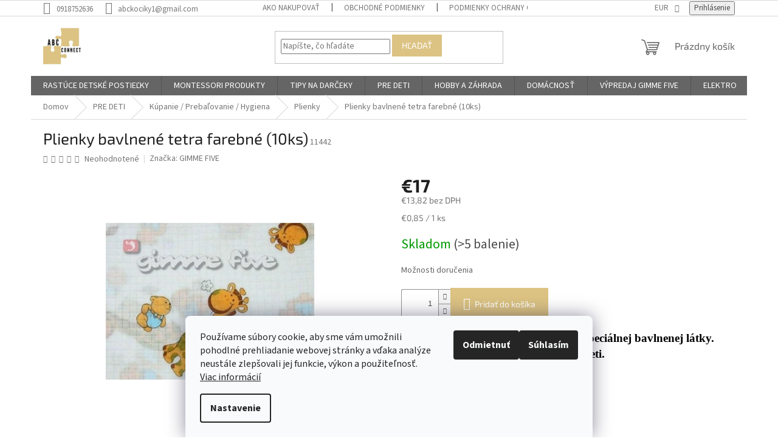

--- FILE ---
content_type: text/html; charset=utf-8
request_url: https://www.abckociky.sk/plienky-bavlnene-tetra-farebne--10ks/
body_size: 24874
content:
<!doctype html><html lang="sk" dir="ltr" class="header-background-light external-fonts-loaded"><head><meta charset="utf-8" /><meta name="viewport" content="width=device-width,initial-scale=1" /><title>Plienky bavlnené tetra farebné (10ks) - ABC CONNECT, s.r.o</title><link rel="preconnect" href="https://cdn.myshoptet.com" /><link rel="dns-prefetch" href="https://cdn.myshoptet.com" /><link rel="preload" href="https://cdn.myshoptet.com/prj/dist/master/cms/libs/jquery/jquery-1.11.3.min.js" as="script" /><link href="https://cdn.myshoptet.com/prj/dist/master/cms/templates/frontend_templates/shared/css/font-face/source-sans-3.css" rel="stylesheet"><link href="https://cdn.myshoptet.com/prj/dist/master/cms/templates/frontend_templates/shared/css/font-face/exo-2.css" rel="stylesheet"><link href="https://cdn.myshoptet.com/prj/dist/master/shop/dist/font-shoptet-11.css.62c94c7785ff2cea73b2.css" rel="stylesheet"><script>
dataLayer = [];
dataLayer.push({'shoptet' : {
    "pageId": 1141,
    "pageType": "productDetail",
    "currency": "EUR",
    "currencyInfo": {
        "decimalSeparator": ",",
        "exchangeRate": 1,
        "priceDecimalPlaces": 2,
        "symbol": "\u20ac",
        "symbolLeft": 1,
        "thousandSeparator": " "
    },
    "language": "sk",
    "projectId": 504217,
    "product": {
        "id": 22825,
        "guid": "40e7bb26-bfed-11ec-9274-246e96436f40",
        "hasVariants": false,
        "codes": [
            {
                "code": 11442,
                "quantity": "> 5",
                "stocks": [
                    {
                        "id": "ext",
                        "quantity": "> 5"
                    }
                ]
            }
        ],
        "code": "11442",
        "name": "Plienky bavlnen\u00e9 tetra farebn\u00e9 (10ks)",
        "appendix": "",
        "weight": 0,
        "manufacturer": "GIMME FIVE",
        "manufacturerGuid": "1EF53347C1E062C29F9EDA0BA3DED3EE",
        "currentCategory": "PRE DETI | K\u00fapanie \/ Preba\u013eovanie \/ Hygiena | Plienky",
        "currentCategoryGuid": "7cce08a0-a06d-11ec-9c66-246e96436e9c",
        "defaultCategory": "PRE DETI | K\u00fapanie \/ Preba\u013eovanie \/ Hygiena | Plienky",
        "defaultCategoryGuid": "7cce08a0-a06d-11ec-9c66-246e96436e9c",
        "currency": "EUR",
        "priceWithVat": 17
    },
    "stocks": [
        {
            "id": "ext",
            "title": "Sklad",
            "isDeliveryPoint": 0,
            "visibleOnEshop": 1
        }
    ],
    "cartInfo": {
        "id": null,
        "freeShipping": false,
        "freeShippingFrom": 60,
        "leftToFreeGift": {
            "formattedPrice": "\u20ac0",
            "priceLeft": 0
        },
        "freeGift": false,
        "leftToFreeShipping": {
            "priceLeft": 60,
            "dependOnRegion": 0,
            "formattedPrice": "\u20ac60"
        },
        "discountCoupon": [],
        "getNoBillingShippingPrice": {
            "withoutVat": 0,
            "vat": 0,
            "withVat": 0
        },
        "cartItems": [],
        "taxMode": "ORDINARY"
    },
    "cart": [],
    "customer": {
        "priceRatio": 1,
        "priceListId": 1,
        "groupId": null,
        "registered": false,
        "mainAccount": false
    }
}});
dataLayer.push({'cookie_consent' : {
    "marketing": "denied",
    "analytics": "denied"
}});
document.addEventListener('DOMContentLoaded', function() {
    shoptet.consent.onAccept(function(agreements) {
        if (agreements.length == 0) {
            return;
        }
        dataLayer.push({
            'cookie_consent' : {
                'marketing' : (agreements.includes(shoptet.config.cookiesConsentOptPersonalisation)
                    ? 'granted' : 'denied'),
                'analytics': (agreements.includes(shoptet.config.cookiesConsentOptAnalytics)
                    ? 'granted' : 'denied')
            },
            'event': 'cookie_consent'
        });
    });
});
</script>

<!-- Google Tag Manager -->
<script>(function(w,d,s,l,i){w[l]=w[l]||[];w[l].push({'gtm.start':
new Date().getTime(),event:'gtm.js'});var f=d.getElementsByTagName(s)[0],
j=d.createElement(s),dl=l!='dataLayer'?'&l='+l:'';j.async=true;j.src=
'https://www.googletagmanager.com/gtm.js?id='+i+dl;f.parentNode.insertBefore(j,f);
})(window,document,'script','dataLayer','GTM-P2WW4TT');</script>
<!-- End Google Tag Manager -->

<meta property="og:type" content="website"><meta property="og:site_name" content="abckociky.sk"><meta property="og:url" content="https://www.abckociky.sk/plienky-bavlnene-tetra-farebne--10ks/"><meta property="og:title" content="Plienky bavlnené tetra farebné (10ks) - ABC CONNECT, s.r.o"><meta name="author" content="ABC CONNECT, s.r.o"><meta name="web_author" content="Shoptet.sk"><meta name="dcterms.rightsHolder" content="www.abckociky.sk"><meta name="robots" content="index,follow"><meta property="og:image" content="https://cdn.myshoptet.com/usr/www.abckociky.sk/user/shop/big/22825_plienky-bavlnene-tetra-farebne--10ks.jpg?651accd3"><meta property="og:description" content="Plienky bavlnené tetra farebné (10ks)"><meta name="description" content="Plienky bavlnené tetra farebné (10ks)"><meta property="product:price:amount" content="17"><meta property="product:price:currency" content="EUR"><style>:root {--color-primary: #656565;--color-primary-h: 0;--color-primary-s: 0%;--color-primary-l: 40%;--color-primary-hover: #dcc383;--color-primary-hover-h: 43;--color-primary-hover-s: 56%;--color-primary-hover-l: 69%;--color-secondary: #dcc383;--color-secondary-h: 43;--color-secondary-s: 56%;--color-secondary-l: 69%;--color-secondary-hover: #dcc383;--color-secondary-hover-h: 43;--color-secondary-hover-s: 56%;--color-secondary-hover-l: 69%;--color-tertiary: #dcc383;--color-tertiary-h: 43;--color-tertiary-s: 56%;--color-tertiary-l: 69%;--color-tertiary-hover: #dcc383;--color-tertiary-hover-h: 43;--color-tertiary-hover-s: 56%;--color-tertiary-hover-l: 69%;--color-header-background: #ffffff;--template-font: "Source Sans 3";--template-headings-font: "Exo 2";--header-background-url: none;--cookies-notice-background: #F8FAFB;--cookies-notice-color: #252525;--cookies-notice-button-hover: #27263f;--cookies-notice-link-hover: #3b3a5f;--templates-update-management-preview-mode-content: "Náhľad aktualizácií šablóny je aktívny pre váš prehliadač."}</style>
    
    <link href="https://cdn.myshoptet.com/prj/dist/master/shop/dist/main-11.less.5a24dcbbdabfd189c152.css" rel="stylesheet" />
                <link href="https://cdn.myshoptet.com/prj/dist/master/shop/dist/mobile-header-v1-11.less.1ee105d41b5f713c21aa.css" rel="stylesheet" />
    
    <script>var shoptet = shoptet || {};</script>
    <script src="https://cdn.myshoptet.com/prj/dist/master/shop/dist/main-3g-header.js.05f199e7fd2450312de2.js"></script>
<!-- User include --><!-- project html code header -->
<link rel="stylesheet" href="/user/documents/upload/DMupravy/abckociky.sk.css?60">

<meta name="google-site-verification" content="cw9aNMfQ9DSnvz3lhLqrYuH5Myrjk4DINuJEZbTYPNM" />




<!-- Google tag (gtag.js) -->
<script async src="https://www.googletagmanager.com/gtag/js?id=G-MTNYHZ05BE"></script>
<script>
  window.dataLayer = window.dataLayer || [];
  function gtag(){dataLayer.push(arguments);}
  gtag('js', new Date());

  gtag('config', 'G-MTNYHZ05BE');
</script>


<meta name="facebook-domain-verification" content="udic1krssm34q20iwhtjm8mn2atlt7" />




<!-- /User include --><link rel="shortcut icon" href="/favicon.ico" type="image/x-icon" /><link rel="canonical" href="https://www.abckociky.sk/plienky-bavlnene-tetra-farebne--10ks/" />    <script>
        var _hwq = _hwq || [];
        _hwq.push(['setKey', 'AE70FFA005714103B3F9D9AC61E5F5DC']);
        _hwq.push(['setTopPos', '200']);
        _hwq.push(['showWidget', '22']);
        (function() {
            var ho = document.createElement('script');
            ho.src = 'https://sk.im9.cz/direct/i/gjs.php?n=wdgt&sak=AE70FFA005714103B3F9D9AC61E5F5DC';
            var s = document.getElementsByTagName('script')[0]; s.parentNode.insertBefore(ho, s);
        })();
    </script>
    <!-- Global site tag (gtag.js) - Google Analytics -->
    <script async src="https://www.googletagmanager.com/gtag/js?id=G-MTNYHZ05BE"></script>
    <script>
        
        window.dataLayer = window.dataLayer || [];
        function gtag(){dataLayer.push(arguments);}
        

                    console.debug('default consent data');

            gtag('consent', 'default', {"ad_storage":"denied","analytics_storage":"denied","ad_user_data":"denied","ad_personalization":"denied","wait_for_update":500});
            dataLayer.push({
                'event': 'default_consent'
            });
        
        gtag('js', new Date());

                gtag('config', 'UA-262971630-1', { 'groups': "UA" });
        
                gtag('config', 'G-MTNYHZ05BE', {"groups":"GA4","send_page_view":false,"content_group":"productDetail","currency":"EUR","page_language":"sk"});
        
                gtag('config', 'AW-11147030535', {"allow_enhanced_conversions":true});
        
        
        
        
        
                    gtag('event', 'page_view', {"send_to":"GA4","page_language":"sk","content_group":"productDetail","currency":"EUR"});
        
                gtag('set', 'currency', 'EUR');

        gtag('event', 'view_item', {
            "send_to": "UA",
            "items": [
                {
                    "id": "11442",
                    "name": "Plienky bavlnen\u00e9 tetra farebn\u00e9 (10ks)",
                    "category": "PRE DETI \/ K\u00fapanie \/ Preba\u013eovanie \/ Hygiena \/ Plienky",
                                        "brand": "GIMME FIVE",
                                                            "price": 13.82
                }
            ]
        });
        
        
        
        
        
                    gtag('event', 'view_item', {"send_to":"GA4","page_language":"sk","content_group":"productDetail","value":13.82,"currency":"EUR","items":[{"item_id":"11442","item_name":"Plienky bavlnen\u00e9 tetra farebn\u00e9 (10ks)","item_brand":"GIMME FIVE","item_category":"PRE DETI","item_category2":"K\u00fapanie \/ Preba\u013eovanie \/ Hygiena","item_category3":"Plienky","price":13.82,"quantity":1,"index":0}]});
        
        
        
        
        
        
        
        document.addEventListener('DOMContentLoaded', function() {
            if (typeof shoptet.tracking !== 'undefined') {
                for (var id in shoptet.tracking.bannersList) {
                    gtag('event', 'view_promotion', {
                        "send_to": "UA",
                        "promotions": [
                            {
                                "id": shoptet.tracking.bannersList[id].id,
                                "name": shoptet.tracking.bannersList[id].name,
                                "position": shoptet.tracking.bannersList[id].position
                            }
                        ]
                    });
                }
            }

            shoptet.consent.onAccept(function(agreements) {
                if (agreements.length !== 0) {
                    console.debug('gtag consent accept');
                    var gtagConsentPayload =  {
                        'ad_storage': agreements.includes(shoptet.config.cookiesConsentOptPersonalisation)
                            ? 'granted' : 'denied',
                        'analytics_storage': agreements.includes(shoptet.config.cookiesConsentOptAnalytics)
                            ? 'granted' : 'denied',
                                                                                                'ad_user_data': agreements.includes(shoptet.config.cookiesConsentOptPersonalisation)
                            ? 'granted' : 'denied',
                        'ad_personalization': agreements.includes(shoptet.config.cookiesConsentOptPersonalisation)
                            ? 'granted' : 'denied',
                        };
                    console.debug('update consent data', gtagConsentPayload);
                    gtag('consent', 'update', gtagConsentPayload);
                    dataLayer.push(
                        { 'event': 'update_consent' }
                    );
                }
            });
        });
    </script>
<script>
    (function(t, r, a, c, k, i, n, g) { t['ROIDataObject'] = k;
    t[k]=t[k]||function(){ (t[k].q=t[k].q||[]).push(arguments) },t[k].c=i;n=r.createElement(a),
    g=r.getElementsByTagName(a)[0];n.async=1;n.src=c;g.parentNode.insertBefore(n,g)
    })(window, document, 'script', '//www.heureka.sk/ocm/sdk.js?source=shoptet&version=2&page=product_detail', 'heureka', 'sk');

    heureka('set_user_consent', 0);
</script>
</head><body class="desktop id-1141 in-plienky template-11 type-product type-detail one-column-body columns-mobile-2 columns-3 ums_forms_redesign--off ums_a11y_category_page--on ums_discussion_rating_forms--off ums_flags_display_unification--on ums_a11y_login--on mobile-header-version-1"><noscript>
    <style>
        #header {
            padding-top: 0;
            position: relative !important;
            top: 0;
        }
        .header-navigation {
            position: relative !important;
        }
        .overall-wrapper {
            margin: 0 !important;
        }
        body:not(.ready) {
            visibility: visible !important;
        }
    </style>
    <div class="no-javascript">
        <div class="no-javascript__title">Musíte zmeniť nastavenie vášho prehliadača</div>
        <div class="no-javascript__text">Pozrite sa na: <a href="https://www.google.com/support/bin/answer.py?answer=23852">Ako povoliť JavaScript vo vašom prehliadači</a>.</div>
        <div class="no-javascript__text">Ak používate software na blokovanie reklám, možno bude potrebné, aby ste povolili JavaScript z tejto stránky.</div>
        <div class="no-javascript__text">Ďakujeme.</div>
    </div>
</noscript>

        <div id="fb-root"></div>
        <script>
            window.fbAsyncInit = function() {
                FB.init({
                    autoLogAppEvents : true,
                    xfbml            : true,
                    version          : 'v24.0'
                });
            };
        </script>
        <script async defer crossorigin="anonymous" src="https://connect.facebook.net/sk_SK/sdk.js#xfbml=1&version=v24.0"></script>
<!-- Google Tag Manager (noscript) -->
<noscript><iframe src="https://www.googletagmanager.com/ns.html?id=GTM-P2WW4TT"
height="0" width="0" style="display:none;visibility:hidden"></iframe></noscript>
<!-- End Google Tag Manager (noscript) -->

    <div class="siteCookies siteCookies--bottom siteCookies--light js-siteCookies" role="dialog" data-testid="cookiesPopup" data-nosnippet>
        <div class="siteCookies__form">
            <div class="siteCookies__content">
                <div class="siteCookies__text">
                    Používame súbory cookie, aby sme vám umožnili pohodlné prehliadanie webovej stránky a vďaka analýze neustále zlepšovali jej funkcie, výkon a použiteľnosť. <a href="https://www.abckociky.sk/podmienky-ochrany-osobnych-udajov/" target="_blank" rel="noopener noreferrer">Viac informácií</a>
                </div>
                <p class="siteCookies__links">
                    <button class="siteCookies__link js-cookies-settings" aria-label="Nastavenia cookies" data-testid="cookiesSettings">Nastavenie</button>
                </p>
            </div>
            <div class="siteCookies__buttonWrap">
                                    <button class="siteCookies__button js-cookiesConsentSubmit" value="reject" aria-label="Odmietnuť cookies" data-testid="buttonCookiesReject">Odmietnuť</button>
                                <button class="siteCookies__button js-cookiesConsentSubmit" value="all" aria-label="Prijať cookies" data-testid="buttonCookiesAccept">Súhlasím</button>
            </div>
        </div>
        <script>
            document.addEventListener("DOMContentLoaded", () => {
                const siteCookies = document.querySelector('.js-siteCookies');
                document.addEventListener("scroll", shoptet.common.throttle(() => {
                    const st = document.documentElement.scrollTop;
                    if (st > 1) {
                        siteCookies.classList.add('siteCookies--scrolled');
                    } else {
                        siteCookies.classList.remove('siteCookies--scrolled');
                    }
                }, 100));
            });
        </script>
    </div>
<a href="#content" class="skip-link sr-only">Prejsť na obsah</a><div class="overall-wrapper"><div class="user-action"><div class="container">
    <div class="user-action-in">
                    <div id="login" class="user-action-login popup-widget login-widget" role="dialog" aria-labelledby="loginHeading">
        <div class="popup-widget-inner">
                            <h2 id="loginHeading">Prihlásenie k vášmu účtu</h2><div id="customerLogin"><form action="/action/Customer/Login/" method="post" id="formLoginIncluded" class="csrf-enabled formLogin" data-testid="formLogin"><input type="hidden" name="referer" value="" /><div class="form-group"><div class="input-wrapper email js-validated-element-wrapper no-label"><input type="email" name="email" class="form-control" autofocus placeholder="E-mailová adresa (napr. jan@novak.sk)" data-testid="inputEmail" autocomplete="email" required /></div></div><div class="form-group"><div class="input-wrapper password js-validated-element-wrapper no-label"><input type="password" name="password" class="form-control" placeholder="Heslo" data-testid="inputPassword" autocomplete="current-password" required /><span class="no-display">Nemôžete vyplniť toto pole</span><input type="text" name="surname" value="" class="no-display" /></div></div><div class="form-group"><div class="login-wrapper"><button type="submit" class="btn btn-secondary btn-text btn-login" data-testid="buttonSubmit">Prihlásiť sa</button><div class="password-helper"><a href="/registracia/" data-testid="signup" rel="nofollow">Nová registrácia</a><a href="/klient/zabudnute-heslo/" rel="nofollow">Zabudnuté heslo</a></div></div></div><div class="social-login-buttons"><div class="social-login-buttons-divider"><span>alebo</span></div><div class="form-group"><a href="/action/Social/login/?provider=Facebook" class="login-btn facebook" rel="nofollow"><span class="login-facebook-icon"></span><strong>Prihlásiť sa cez Facebook</strong></a></div></div></form>
</div>                    </div>
    </div>

                            <div id="cart-widget" class="user-action-cart popup-widget cart-widget loader-wrapper" data-testid="popupCartWidget" role="dialog" aria-hidden="true">
    <div class="popup-widget-inner cart-widget-inner place-cart-here">
        <div class="loader-overlay">
            <div class="loader"></div>
        </div>
    </div>

    <div class="cart-widget-button">
        <a href="/kosik/" class="btn btn-conversion" id="continue-order-button" rel="nofollow" data-testid="buttonNextStep">Pokračovať do košíka</a>
    </div>
</div>
            </div>
</div>
</div><div class="top-navigation-bar" data-testid="topNavigationBar">

    <div class="container">

        <div class="top-navigation-contacts">
            <strong>Zákaznícka podpora:</strong><a href="tel:0918752636" class="project-phone" aria-label="Zavolať na 0918752636" data-testid="contactboxPhone"><span>0918752636</span></a><a href="mailto:abckociky1@gmail.com" class="project-email" data-testid="contactboxEmail"><span>abckociky1@gmail.com</span></a>        </div>

                            <div class="top-navigation-menu">
                <div class="top-navigation-menu-trigger"></div>
                <ul class="top-navigation-bar-menu">
                                            <li class="top-navigation-menu-item-27">
                            <a href="/ako-nakupovat/">Ako nakupovať</a>
                        </li>
                                            <li class="top-navigation-menu-item-39">
                            <a href="/obchodne-podmienky/">Obchodné podmienky</a>
                        </li>
                                            <li class="top-navigation-menu-item-691">
                            <a href="/podmienky-ochrany-osobnych-udajov/">Podmienky ochrany osobných údajov</a>
                        </li>
                                            <li class="top-navigation-menu-item-1294">
                            <a href="/blog/" target="blank">Blog</a>
                        </li>
                                            <li class="top-navigation-menu-item-external-28">
                            <a href="https://drive.google.com/drive/folders/1BALZ_FAraW--RyJvJjSLD660Wi2QP2ti?usp=sharing" target="blank">BANNERY A NEWSLETTERY</a>
                        </li>
                                            <li class="top-navigation-menu-item-external-31">
                            <a href="https://drive.google.com/drive/folders/1k_Wdsr-fK51tdrqyQuJTkM5CGYNuS6-H?usp=sharing" target="blank">FOTO PRODUKTOV</a>
                        </li>
                                            <li class="top-navigation-menu-item-external-34">
                            <a href="https://drive.google.com/drive/folders/1BKjiDrPol9CIQiW04nvLbWRvgQpebL2Q?usp=sharing" target="blank">ZÁRUČNÉ LISTY</a>
                        </li>
                                            <li class="top-navigation-menu-item-external-37">
                            <a href="https://drive.google.com/drive/folders/1KNqSOKc2U4UVgvUQfbprs3majnzUfNih?usp=sharing" target="blank">NÁVODY NA POUŽITIE</a>
                        </li>
                                    </ul>
                <ul class="top-navigation-bar-menu-helper"></ul>
            </div>
        
        <div class="top-navigation-tools">
            <div class="responsive-tools">
                <a href="#" class="toggle-window" data-target="search" aria-label="Hľadať" data-testid="linkSearchIcon"></a>
                                                            <a href="#" class="toggle-window" data-target="login"></a>
                                                    <a href="#" class="toggle-window" data-target="navigation" aria-label="Menu" data-testid="hamburgerMenu"></a>
            </div>
                <div class="dropdown">
        <span>Ceny v:</span>
        <button id="topNavigationDropdown" type="button" data-toggle="dropdown" aria-haspopup="true" aria-expanded="false">
            EUR
            <span class="caret"></span>
        </button>
        <ul class="dropdown-menu" aria-labelledby="topNavigationDropdown"><li><a href="/action/Currency/changeCurrency/?currencyCode=CZK" rel="nofollow">CZK</a></li><li><a href="/action/Currency/changeCurrency/?currencyCode=EUR" rel="nofollow">EUR</a></li><li><a href="/action/Currency/changeCurrency/?currencyCode=HUF" rel="nofollow">HUF</a></li><li><a href="/action/Currency/changeCurrency/?currencyCode=PLN" rel="nofollow">PLN</a></li><li><a href="/action/Currency/changeCurrency/?currencyCode=RON" rel="nofollow">RON</a></li></ul>
    </div>
            <button class="top-nav-button top-nav-button-login toggle-window" type="button" data-target="login" aria-haspopup="dialog" aria-controls="login" aria-expanded="false" data-testid="signin"><span>Prihlásenie</span></button>        </div>

    </div>

</div>
<header id="header"><div class="container navigation-wrapper">
    <div class="header-top">
        <div class="site-name-wrapper">
            <div class="site-name"><a href="/" data-testid="linkWebsiteLogo"><img src="https://cdn.myshoptet.com/usr/www.abckociky.sk/user/logos/logoabc_upravene.jpg" alt="ABC CONNECT, s.r.o" fetchpriority="low" /></a></div>        </div>
        <div class="search" itemscope itemtype="https://schema.org/WebSite">
            <meta itemprop="headline" content="Plienky"/><meta itemprop="url" content="https://www.abckociky.sk"/><meta itemprop="text" content="Plienky bavlnené tetra farebné (10ks)"/>            <form action="/action/ProductSearch/prepareString/" method="post"
    id="formSearchForm" class="search-form compact-form js-search-main"
    itemprop="potentialAction" itemscope itemtype="https://schema.org/SearchAction" data-testid="searchForm">
    <fieldset>
        <meta itemprop="target"
            content="https://www.abckociky.sk/vyhladavanie/?string={string}"/>
        <input type="hidden" name="language" value="sk"/>
        
            
<input
    type="search"
    name="string"
        class="query-input form-control search-input js-search-input"
    placeholder="Napíšte, čo hľadáte"
    autocomplete="off"
    required
    itemprop="query-input"
    aria-label="Vyhľadávanie"
    data-testid="searchInput"
>
            <button type="submit" class="btn btn-default" data-testid="searchBtn">Hľadať</button>
        
    </fieldset>
</form>
        </div>
        <div class="navigation-buttons">
                
    <a href="/kosik/" class="btn btn-icon toggle-window cart-count" data-target="cart" data-hover="true" data-redirect="true" data-testid="headerCart" rel="nofollow" aria-haspopup="dialog" aria-expanded="false" aria-controls="cart-widget">
        
                <span class="sr-only">Nákupný košík</span>
        
            <span class="cart-price visible-lg-inline-block" data-testid="headerCartPrice">
                                    Prázdny košík                            </span>
        
    
            </a>
        </div>
    </div>
    <nav id="navigation" aria-label="Hlavné menu" data-collapsible="true"><div class="navigation-in menu"><ul class="menu-level-1" role="menubar" data-testid="headerMenuItems"><li class="menu-item-1492" role="none"><a href="/rastuce-detske-postielky/" data-testid="headerMenuItem" role="menuitem" aria-expanded="false"><b>RASTÚCE DETSKÉ POSTIEĽKY</b></a></li>
<li class="menu-item-1509" role="none"><a href="/montessori-produkty/" data-testid="headerMenuItem" role="menuitem" aria-expanded="false"><b>MONTESSORI PRODUKTY</b></a></li>
<li class="menu-item-1554" role="none"><a href="/tipy-na-darceky/" data-testid="headerMenuItem" role="menuitem" aria-expanded="false"><b>TIPY NA DARČEKY</b></a></li>
<li class="menu-item-826" role="none"><a href="/https-504217-myshoptet-com-pre-deti-/" data-testid="headerMenuItem" role="menuitem" aria-expanded="false"><b>PRE DETI</b></a></li>
<li class="menu-item-742" role="none"><a href="/hobby-a-zahrada/" data-testid="headerMenuItem" role="menuitem" aria-expanded="false"><b>HOBBY A ZÁHRADA</b></a></li>
<li class="menu-item-715" role="none"><a href="/domacnost/" data-testid="headerMenuItem" role="menuitem" aria-expanded="false"><b>DOMÁCNOSŤ</b></a></li>
<li class="menu-item-1438" role="none"><a href="/vypredaj-gimme-five/" data-testid="headerMenuItem" role="menuitem" aria-expanded="false"><b>VÝPREDAJ GIMME FIVE</b></a></li>
<li class="menu-item-706" role="none"><a href="/elektro/" data-testid="headerMenuItem" role="menuitem" aria-expanded="false"><b>ELEKTRO</b></a></li>
<li class="menu-item-1441" role="none"><a href="/cistenie-skladov-totalny-vypredaj/" data-testid="headerMenuItem" role="menuitem" aria-expanded="false"><b>ČISTENIE SKLADOV - TOTÁLNY VÝPREDAJ</b></a></li>
<li class="menu-item-39" role="none"><a href="/obchodne-podmienky/" data-testid="headerMenuItem" role="menuitem" aria-expanded="false"><b>Obchodné podmienky</b></a></li>
<li class="menu-item-29" role="none"><a href="/kontakty/" data-testid="headerMenuItem" role="menuitem" aria-expanded="false"><b>Kontakty</b></a></li>
<li class="menu-item-1294 ext" role="none"><a href="/blog/" target="blank" data-testid="headerMenuItem" role="menuitem" aria-haspopup="true" aria-expanded="false"><b>Blog</b><span class="submenu-arrow"></span></a><ul class="menu-level-2" aria-label="Blog" tabindex="-1" role="menu"><li class="" role="none"><div class="menu-no-image"><a href="/blog/vyberame-matrac-pre-babatko/" data-testid="headerMenuItem" role="menuitem"><span>Vyberáme matrac pre bábätko</span></a>
                        </div></li><li class="" role="none"><div class="menu-no-image"><a href="/blog/letna-dovolenka-s-babatkom/" data-testid="headerMenuItem" role="menuitem"><span>Letná dovolenka s bábätkom?</span></a>
                        </div></li><li class="" role="none"><div class="menu-no-image"><a href="/blog/kolesa-v-kocikoch-coco-a-wave/" data-testid="headerMenuItem" role="menuitem"><span>Kolesá v kočíkoch COCO a WAVE</span></a>
                        </div></li></ul></li>
<li class="menu-item-1384" role="none"><a href="/akcie/" target="blank" data-testid="headerMenuItem" role="menuitem" aria-expanded="false"><b>Akcie</b></a></li>
</ul>
    <ul class="navigationActions" role="menu">
                    <li class="ext" role="none">
                <a href="#">
                                            <span>
                            <span>Mena</span>
                            <span>(EUR)</span>
                        </span>
                                        <span class="submenu-arrow"></span>
                </a>
                <ul class="navigationActions__submenu menu-level-2" role="menu">
                    <li role="none">
                                                    <ul role="menu">
                                                                    <li class="navigationActions__submenu__item" role="none">
                                        <a href="/action/Currency/changeCurrency/?currencyCode=CZK" rel="nofollow" role="menuitem">CZK</a>
                                    </li>
                                                                    <li class="navigationActions__submenu__item navigationActions__submenu__item--active" role="none">
                                        <a href="/action/Currency/changeCurrency/?currencyCode=EUR" rel="nofollow" role="menuitem">EUR</a>
                                    </li>
                                                                    <li class="navigationActions__submenu__item" role="none">
                                        <a href="/action/Currency/changeCurrency/?currencyCode=HUF" rel="nofollow" role="menuitem">HUF</a>
                                    </li>
                                                                    <li class="navigationActions__submenu__item" role="none">
                                        <a href="/action/Currency/changeCurrency/?currencyCode=PLN" rel="nofollow" role="menuitem">PLN</a>
                                    </li>
                                                                    <li class="navigationActions__submenu__item" role="none">
                                        <a href="/action/Currency/changeCurrency/?currencyCode=RON" rel="nofollow" role="menuitem">RON</a>
                                    </li>
                                                            </ul>
                                                                    </li>
                </ul>
            </li>
                            <li role="none">
                                    <a href="/login/?backTo=%2Fplienky-bavlnene-tetra-farebne--10ks%2F" rel="nofollow" data-testid="signin" role="menuitem"><span>Prihlásenie</span></a>
                            </li>
                        </ul>
</div><span class="navigation-close"></span></nav><div class="menu-helper" data-testid="hamburgerMenu"><span>Viac</span></div>
</div></header><!-- / header -->


                    <div class="container breadcrumbs-wrapper">
            <div class="breadcrumbs" itemscope itemtype="https://schema.org/BreadcrumbList">
                                                                            <span id="navigation-first" data-basetitle="ABC CONNECT, s.r.o" itemprop="itemListElement" itemscope itemtype="https://schema.org/ListItem">
                <a href="/" itemprop="item" ><span itemprop="name">Domov</span></a>
                <span class="navigation-bullet">/</span>
                <meta itemprop="position" content="1" />
            </span>
                                <span id="navigation-1" itemprop="itemListElement" itemscope itemtype="https://schema.org/ListItem">
                <a href="/https-504217-myshoptet-com-pre-deti-/" itemprop="item" data-testid="breadcrumbsSecondLevel"><span itemprop="name">PRE DETI</span></a>
                <span class="navigation-bullet">/</span>
                <meta itemprop="position" content="2" />
            </span>
                                <span id="navigation-2" itemprop="itemListElement" itemscope itemtype="https://schema.org/ListItem">
                <a href="/kupanie-prebalovanie-hygiena/" itemprop="item" data-testid="breadcrumbsSecondLevel"><span itemprop="name">Kúpanie / Prebaľovanie / Hygiena</span></a>
                <span class="navigation-bullet">/</span>
                <meta itemprop="position" content="3" />
            </span>
                                <span id="navigation-3" itemprop="itemListElement" itemscope itemtype="https://schema.org/ListItem">
                <a href="/plienky/" itemprop="item" data-testid="breadcrumbsSecondLevel"><span itemprop="name">Plienky</span></a>
                <span class="navigation-bullet">/</span>
                <meta itemprop="position" content="4" />
            </span>
                                            <span id="navigation-4" itemprop="itemListElement" itemscope itemtype="https://schema.org/ListItem" data-testid="breadcrumbsLastLevel">
                <meta itemprop="item" content="https://www.abckociky.sk/plienky-bavlnene-tetra-farebne--10ks/" />
                <meta itemprop="position" content="5" />
                <span itemprop="name" data-title="Plienky bavlnené tetra farebné (10ks)">Plienky bavlnené tetra farebné (10ks) <span class="appendix"></span></span>
            </span>
            </div>
        </div>
    
<div id="content-wrapper" class="container content-wrapper">
    
    <div class="content-wrapper-in">
                <main id="content" class="content wide">
                            
<div class="p-detail" itemscope itemtype="https://schema.org/Product">

    
    <meta itemprop="name" content="Plienky bavlnené tetra farebné (10ks)" />
    <meta itemprop="category" content="Úvodná stránka &gt; PRE DETI &gt; Kúpanie / Prebaľovanie / Hygiena &gt; Plienky &gt; Plienky bavlnené tetra farebné (10ks)" />
    <meta itemprop="url" content="https://www.abckociky.sk/plienky-bavlnene-tetra-farebne--10ks/" />
    <meta itemprop="image" content="https://cdn.myshoptet.com/usr/www.abckociky.sk/user/shop/big/22825_plienky-bavlnene-tetra-farebne--10ks.jpg?651accd3" />
            <meta itemprop="description" content="Klasické detské plienky vyrobené zo špeciálnej bavlnenej látky. Vysokokvalitné plienky. Plienky pre deti." />
                <span class="js-hidden" itemprop="manufacturer" itemscope itemtype="https://schema.org/Organization">
            <meta itemprop="name" content="GIMME FIVE" />
        </span>
        <span class="js-hidden" itemprop="brand" itemscope itemtype="https://schema.org/Brand">
            <meta itemprop="name" content="GIMME FIVE" />
        </span>
                            <meta itemprop="gtin13" content="0764460101331" />            
        <div class="p-detail-inner">

        <div class="p-detail-inner-header">
            <h1>
                  Plienky bavlnené tetra farebné (10ks)            </h1>

                <span class="p-code">
        <span class="p-code-label">Kód:</span>
                    <span>11442</span>
            </span>
        </div>

        <form action="/action/Cart/addCartItem/" method="post" id="product-detail-form" class="pr-action csrf-enabled" data-testid="formProduct">

            <meta itemprop="productID" content="22825" /><meta itemprop="identifier" content="40e7bb26-bfed-11ec-9274-246e96436f40" /><meta itemprop="sku" content="11442" /><span itemprop="offers" itemscope itemtype="https://schema.org/Offer"><link itemprop="availability" href="https://schema.org/InStock" /><meta itemprop="url" content="https://www.abckociky.sk/plienky-bavlnene-tetra-farebne--10ks/" /><meta itemprop="price" content="17.00" /><meta itemprop="priceCurrency" content="EUR" /><link itemprop="itemCondition" href="https://schema.org/NewCondition" /><meta itemprop="warranty" content="24 měsíců" /></span><input type="hidden" name="productId" value="22825" /><input type="hidden" name="priceId" value="48682" /><input type="hidden" name="language" value="sk" />

            <div class="row product-top">

                <div class="col-xs-12">

                    <div class="p-detail-info">
                        
                                    <div class="stars-wrapper">
            
<span class="stars star-list">
                                                <span class="star star-off show-tooltip is-active productRatingAction" data-productid="22825" data-score="1" title="    Hodnotenie:
            Neohodnotené    "></span>
                    
                                                <span class="star star-off show-tooltip is-active productRatingAction" data-productid="22825" data-score="2" title="    Hodnotenie:
            Neohodnotené    "></span>
                    
                                                <span class="star star-off show-tooltip is-active productRatingAction" data-productid="22825" data-score="3" title="    Hodnotenie:
            Neohodnotené    "></span>
                    
                                                <span class="star star-off show-tooltip is-active productRatingAction" data-productid="22825" data-score="4" title="    Hodnotenie:
            Neohodnotené    "></span>
                    
                                                <span class="star star-off show-tooltip is-active productRatingAction" data-productid="22825" data-score="5" title="    Hodnotenie:
            Neohodnotené    "></span>
                    
    </span>
            <span class="stars-label">
                                Neohodnotené                    </span>
        </div>
    
                                                    <div><a href="/znacka/gimme-five/" data-testid="productCardBrandName">Značka: <span>GIMME FIVE</span></a></div>
                        
                    </div>

                </div>

                <div class="col-xs-12 col-lg-6 p-image-wrapper">

                    
                    <div class="p-image" style="" data-testid="mainImage">

                        

    


                        

<a href="https://cdn.myshoptet.com/usr/www.abckociky.sk/user/shop/big/22825_plienky-bavlnene-tetra-farebne--10ks.jpg?651accd3" class="p-main-image cloud-zoom cbox" data-href="https://cdn.myshoptet.com/usr/www.abckociky.sk/user/shop/orig/22825_plienky-bavlnene-tetra-farebne--10ks.jpg?651accd3"><img src="https://cdn.myshoptet.com/usr/www.abckociky.sk/user/shop/big/22825_plienky-bavlnene-tetra-farebne--10ks.jpg?651accd3" alt="Plienky bavlnené tetra farebné (10ks)" width="1024" height="768"  fetchpriority="high" />
</a>                    </div>

                    
                </div>

                <div class="col-xs-12 col-lg-6 p-info-wrapper">

                    
                    
                        <div class="p-final-price-wrapper">

                                                                                    <strong class="price-final" data-testid="productCardPrice">
            <span class="price-final-holder">
                €17
    

        </span>
    </strong>
                                <span class="price-additional">
                                        €13,82
            bez DPH                            </span>
                                <span class="price-measure">
                    
                                            
                                    <span>
                        €0,85&nbsp;/&nbsp;1&nbsp;ks                    </span>
                                        </span>
                            

                        </div>

                    
                    
                                                                                    <div class="availability-value" title="Dostupnosť">
                                    

    
    <span class="availability-label" style="color: #009901" data-testid="labelAvailability">
                    Skladom            </span>
        <span class="availability-amount" data-testid="numberAvailabilityAmount">(&gt;5&nbsp;balenie)</span>

                                </div>
                                                    
                        <table class="detail-parameters">
                            <tbody>
                            
                            
                            
                                                            <tr>
                                    <th colspan="2">
                                        <a href="/plienky-bavlnene-tetra-farebne--10ks:moznosti-dorucenia/" class="shipping-options">Možnosti doručenia</a>
                                    </th>
                                </tr>
                                                                                    </tbody>
                        </table>

                                                                            
                            <div class="add-to-cart" data-testid="divAddToCart">
                
<span class="quantity">
    <span
        class="increase-tooltip js-increase-tooltip"
        data-trigger="manual"
        data-container="body"
        data-original-title="Nie je možné zakúpiť viac než 9999 balenie."
        aria-hidden="true"
        role="tooltip"
        data-testid="tooltip">
    </span>

    <span
        class="decrease-tooltip js-decrease-tooltip"
        data-trigger="manual"
        data-container="body"
        data-original-title="Minimálne množstvo, ktoré je možné zakúpiť je 1 balenie."
        aria-hidden="true"
        role="tooltip"
        data-testid="tooltip">
    </span>
    <label>
        <input
            type="number"
            name="amount"
            value="1"
            class="amount"
            autocomplete="off"
            data-decimals="0"
                        step="1"
            min="1"
            max="9999"
            aria-label="Množstvo"
            data-testid="cartAmount"/>
    </label>

    <button
        class="increase"
        type="button"
        aria-label="Zvýšiť množstvo o 1"
        data-testid="increase">
            <span class="increase__sign">&plus;</span>
    </button>

    <button
        class="decrease"
        type="button"
        aria-label="Znížiť množstvo o 1"
        data-testid="decrease">
            <span class="decrease__sign">&minus;</span>
    </button>
</span>
                    
    <button type="submit" class="btn btn-lg btn-conversion add-to-cart-button" data-testid="buttonAddToCart" aria-label="Pridať do košíka Plienky bavlnené tetra farebné (10ks)">Pridať do košíka</button>

            </div>
                    
                    
                    

                                            <div class="p-short-description" data-testid="productCardShortDescr">
                            <p><span style="font-size: 14pt; color: #000000;"><strong><span style="font-family: 'times new roman', times;">Klasické detské plienky vyrobené zo špeciálnej bavlnenej látky. Vysokokvalitné plienky. Plienky pre deti.</span></strong></span></p>
                        </div>
                    
                                            <p data-testid="productCardDescr">
                            <a href="#description" class="chevron-after chevron-down-after" data-toggle="tab" data-external="1" data-force-scroll="true">Detailné informácie</a>
                        </p>
                    
                    <div class="social-buttons-wrapper">
                        <div class="link-icons" data-testid="productDetailActionIcons">
    <a href="#" class="link-icon print" title="Tlačiť produkt"><span>Tlač</span></a>
    <a href="/plienky-bavlnene-tetra-farebne--10ks:otazka/" class="link-icon chat" title="Hovoriť s predajcom" rel="nofollow"><span>Opýtať sa</span></a>
                <a href="#" class="link-icon share js-share-buttons-trigger" title="Zdieľať produkt"><span>Zdieľať</span></a>
    </div>
                            <div class="social-buttons no-display">
                    <div class="facebook">
                <div
            data-layout="button"
        class="fb-share-button"
    >
</div>

            </div>
                    <div class="twitter">
                <script>
        window.twttr = (function(d, s, id) {
            var js, fjs = d.getElementsByTagName(s)[0],
                t = window.twttr || {};
            if (d.getElementById(id)) return t;
            js = d.createElement(s);
            js.id = id;
            js.src = "https://platform.twitter.com/widgets.js";
            fjs.parentNode.insertBefore(js, fjs);
            t._e = [];
            t.ready = function(f) {
                t._e.push(f);
            };
            return t;
        }(document, "script", "twitter-wjs"));
        </script>

<a
    href="https://twitter.com/share"
    class="twitter-share-button"
        data-lang="sk"
    data-url="https://www.abckociky.sk/plienky-bavlnene-tetra-farebne--10ks/"
>Tweet</a>

            </div>
                                <div class="close-wrapper">
        <a href="#" class="close-after js-share-buttons-trigger" title="Zdieľať produkt">Zavrieť</a>
    </div>

            </div>
                    </div>

                    
                </div>

            </div>

        </form>
    </div>

    
        
    
        
    <div class="shp-tabs-wrapper p-detail-tabs-wrapper">
        <div class="row">
            <div class="col-sm-12 shp-tabs-row responsive-nav">
                <div class="shp-tabs-holder">
    <ul id="p-detail-tabs" class="shp-tabs p-detail-tabs visible-links" role="tablist">
                            <li class="shp-tab active" data-testid="tabDescription">
                <a href="#description" class="shp-tab-link" role="tab" data-toggle="tab">Popis</a>
            </li>
                                                        <li class="shp-tab" data-testid="tabAlternativeProducts">
                <a href="#productsAlternative" class="shp-tab-link" role="tab" data-toggle="tab">Podobné (2)</a>
            </li>
                                                                                                 <li class="shp-tab" data-testid="tabDiscussion">
                                <a href="#productDiscussion" class="shp-tab-link" role="tab" data-toggle="tab">Diskusia</a>
            </li>
                                                <li class="shp-tab" data-testid="tabGpsr">
                <a href="#otherInformation" class="shp-tab-link" role="tab" data-toggle="tab">Ostatné informácie</a>
            </li>
                        </ul>
</div>
            </div>
            <div class="col-sm-12 ">
                <div id="tab-content" class="tab-content">
                                                                                                            <div id="description" class="tab-pane fade in active" role="tabpanel">
        <div class="description-inner">
            <div class="basic-description">
                <h3>Podrobný popis</h3>
                                    <p><span style="font-family: 'times new roman', times; font-size: 12pt; color: #000000;">Klasické farebné detské plienky vyrobené zo špeciálnej látky, ktorá je držiteľom certifikátu <span style="color: #ff0000;">VÝROBOK BEZPEČNÝ PRE DIEŤA</span>.</span></p>
<p><span style="font-family: 'times new roman', times; font-size: 12pt; color: #000000;"><strong>Vlastnosti</strong></span></p>
<p><span style="font-family: 'times new roman', times; font-size: 12pt; color: #000000;"><strong>Materiál</strong>: 100% bavlna </span></p>
<p><span style="font-family: 'times new roman', times; font-size: 12pt; color: #000000;"><strong>Rozmer</strong>: 60x80 cm </span></p>
<p><span style="font-family: 'times new roman', times; font-size: 12pt; color: #000000;"><strong>Farba</strong>: biely podklad s potlačou</span></p>
<p><span style="font-family: 'times new roman', times; font-size: 12pt; color: #000000;"><strong>Gramáž:</strong>&nbsp;115g/m2 </span></p>
<p><span style="font-family: 'times new roman', times; font-size: 12pt; color: #000000;"><strong>Počet kusov v balení:</strong>&nbsp;10 ks</span></p>
<p><span style="font-family: 'times new roman', times; font-size: 12pt; color: #000000;">Vyrobené v EU.</span></p>
<p><span style="font-family: 'times new roman', times; font-size: 12pt; color: #000000;"><b>Návod na použitie:</b></span></p>
<ul>
<li><span style="font-family: 'times new roman', times; font-size: 12pt; color: #000000;">prať v celku v práčke pri 30&nbsp;°C,</span></li>
<li><span style="font-family: 'times new roman', times; font-size: 12pt; color: #000000;">jemný program, max. 800 ot / min,</span></li>
<li><span style="font-family: 'times new roman', times; font-size: 12pt; color: #000000;">môžete žehliť,</span></li>
<li><span style="font-family: 'times new roman', times; font-size: 12pt; color: #000000;">používať jemné čistiace prostriedky,</span></li>
<li><span style="font-family: 'times new roman', times; font-size: 12pt; color: #000000;">nepoužívať bielidlo,</span></li>
<li><span style="font-family: 'times new roman', times; font-size: 12pt; color: #000000;">nesušiť v bubnovej sušičke.</span></li>
</ul>
<p><span style="font-family: 'times new roman', times; font-size: 12pt; color: #ff0000;">Uvedená cena je za celé balenie.</span></p>
<p><span style="font-family: 'times new roman', times; font-size: 12pt; color: #000000;"><strong><span style="color: #ff0000;">POZOR</span></strong>: Motívy a prevedenia na dodanom tovare sa môžu líšiť od zobrazených fotografií.</span></p>
<p>&nbsp;</p>  GPSR Upozornenie: Odstráňte tento obal z dosahu detí, prejdeme uduseniu. Adresa dodávateľa: ABC CONNECT, Vojtaššáková 604, 02744 Tvrdošín, abckociky1@gmail.com, www.abckociky.sk Výrobok by sa mal používať pod dohľadom osoby zodpovednej za jeho používanie.
                            </div>
            
            <div class="extended-description">
            <h3>Dodatočné parametre</h3>
            <table class="detail-parameters">
                <tbody>
                    <tr>
    <th>
        <span class="row-header-label">
            Kategória<span class="row-header-label-colon">:</span>
        </span>
    </th>
    <td>
        <a href="/plienky/">Plienky</a>    </td>
</tr>
    <tr>
        <th>
            <span class="row-header-label">
                Záruka<span class="row-header-label-colon">:</span>
            </span>
        </th>
        <td>
            24 měsíců
        </td>
    </tr>
    <tr class="productEan">
      <th>
          <span class="row-header-label productEan__label">
              EAN<span class="row-header-label-colon">:</span>
          </span>
      </th>
      <td>
          <span class="productEan__value">0764460101331</span>
      </td>
  </tr>
            <tr>
            <th>
                <span class="row-header-label">
                                                                        EAN kód<span class="row-header-label-colon">:</span>
                                                            </span>
            </th>
            <td>0764460101331</td>
        </tr>
                    </tbody>
            </table>
        </div>
    
        </div>
    </div>
                                                                        
    <div id="productsAlternative" class="tab-pane fade" role="tabpanel">

        <div class="products products-block products-additional products-alternative p-switchable">
            
        
                    <div class="product col-sm-6 col-md-12 col-lg-6 active related-sm-screen-show">
    <div class="p" data-micro="product" data-micro-product-id="22822" data-micro-identifier="40e24cfe-bfed-11ec-849d-246e96436f40" data-testid="productItem">
                    <a href="/plienky-bavlnene-premium-70x80--20ks/" class="image">
                <img src="data:image/svg+xml,%3Csvg%20width%3D%22423%22%20height%3D%22317%22%20xmlns%3D%22http%3A%2F%2Fwww.w3.org%2F2000%2Fsvg%22%3E%3C%2Fsvg%3E" alt="tetra plieenky" data-micro-image="https://cdn.myshoptet.com/usr/www.abckociky.sk/user/shop/big/22822-1_tetra-plieenky.jpg?6540e93d" width="423" height="317"  data-src="https://cdn.myshoptet.com/usr/www.abckociky.sk/user/shop/detail/22822-1_tetra-plieenky.jpg?6540e93d
" fetchpriority="low" />
                                                                                                                                    
    

    


            </a>
        
        <div class="p-in">

            <div class="p-in-in">
                <a href="/plienky-bavlnene-premium-70x80--20ks/" class="name" data-micro="url">
                    <span data-micro="name" data-testid="productCardName">
                          Plienky bavlnené premium 70X80 (20ks)                    </span>
                </a>
                
            <div class="ratings-wrapper">
            
                        <div class="availability">
            <span style="color:#fe0000">
                Nedostupné            </span>
                                                            </div>
            </div>
    
                            </div>

            <div class="p-bottom no-buttons">
                
                <div data-micro="offer"
    data-micro-price="30.80"
    data-micro-price-currency="EUR"
    data-micro-warranty="24 měsíců"
            data-micro-availability="https://schema.org/OutOfStock"
    >
                    <div class="prices">
                                                                                
                        
                        
                        
            <div class="price price-final" data-testid="productCardPrice">
        <strong>
                                        €30,80
                    </strong>
        

        
    </div>


                        

                    </div>

                    

                                            <div class="p-tools">
                                                            <form action="/action/Cart/addCartItem/" method="post" class="pr-action csrf-enabled">
                                    <input type="hidden" name="language" value="sk" />
                                                                            <input type="hidden" name="priceId" value="48679" />
                                                                        <input type="hidden" name="productId" value="22822" />
                                                                            
<input type="hidden" name="amount" value="1" autocomplete="off" />
                                                                        <button type="submit" class="btn btn-cart add-to-cart-button" data-testid="buttonAddToCart" aria-label="Do košíka Plienky bavlnené premium 70X80 (20ks)"><span>Do košíka</span></button>
                                </form>
                                                                                    
    
                                                    </div>
                    
                                                                                            <p class="p-desc" data-micro="description" data-testid="productCardShortDescr">
                                Klasické detské plienky vyrobené zo špeciálnej bavlnenej látky. Detské vysokokvalitné plienky. 
                            </p>
                                                            

                </div>

            </div>

        </div>

        
    

                    <span class="p-code">
            Kód: <span data-micro="sku">11438</span>
        </span>
    
    </div>
</div>
                        <div class="product col-sm-6 col-md-12 col-lg-6 active related-sm-screen-show">
    <div class="p" data-micro="product" data-micro-product-id="23149" data-micro-identifier="42d716a2-bfed-11ec-a785-246e96436f40" data-testid="productItem">
                    <a href="/plienky-bavlnene-premium-80x80--10ks/" class="image">
                <img src="data:image/svg+xml,%3Csvg%20width%3D%22423%22%20height%3D%22317%22%20xmlns%3D%22http%3A%2F%2Fwww.w3.org%2F2000%2Fsvg%22%3E%3C%2Fsvg%3E" alt="plienky bavlnené" data-micro-image="https://cdn.myshoptet.com/usr/www.abckociky.sk/user/shop/big/23149-1_plienky-bavlnene.jpg?6540e87f" width="423" height="317"  data-src="https://cdn.myshoptet.com/usr/www.abckociky.sk/user/shop/detail/23149-1_plienky-bavlnene.jpg?6540e87f
" fetchpriority="low" />
                                                                                                                                    
    

    


            </a>
        
        <div class="p-in">

            <div class="p-in-in">
                <a href="/plienky-bavlnene-premium-80x80--10ks/" class="name" data-micro="url">
                    <span data-micro="name" data-testid="productCardName">
                          Plienky bavlnené premium 80x80 (10ks)                    </span>
                </a>
                
            <div class="ratings-wrapper">
            
                        <div class="availability">
            <span style="color:#009901">
                Skladom            </span>
                                                        <span class="availability-amount" data-testid="numberAvailabilityAmount">(2&nbsp;balenie)</span>
        </div>
            </div>
    
                            </div>

            <div class="p-bottom no-buttons">
                
                <div data-micro="offer"
    data-micro-price="18.50"
    data-micro-price-currency="EUR"
    data-micro-warranty="24 měsíců"
            data-micro-availability="https://schema.org/InStock"
    >
                    <div class="prices">
                                                                                
                        
                        
                        
            <div class="price price-final" data-testid="productCardPrice">
        <strong>
                                        €18,50
                    </strong>
        

        
    </div>


                        

                    </div>

                    

                                            <div class="p-tools">
                                                            <form action="/action/Cart/addCartItem/" method="post" class="pr-action csrf-enabled">
                                    <input type="hidden" name="language" value="sk" />
                                                                            <input type="hidden" name="priceId" value="49006" />
                                                                        <input type="hidden" name="productId" value="23149" />
                                                                            
<input type="hidden" name="amount" value="1" autocomplete="off" />
                                                                        <button type="submit" class="btn btn-cart add-to-cart-button" data-testid="buttonAddToCart" aria-label="Do košíka Plienky bavlnené premium 80x80 (10ks)"><span>Do košíka</span></button>
                                </form>
                                                                                    
    
                                                    </div>
                    
                                                                                            <p class="p-desc" data-micro="description" data-testid="productCardShortDescr">
                                Klasické detské plienky vyrobené zo špeciálnej bavlnenej látky. Plienky vysokej kvality.  
 
                            </p>
                                                            

                </div>

            </div>

        </div>

        
    

                    <span class="p-code">
            Kód: <span data-micro="sku">11440</span>
        </span>
    
    </div>
</div>
            </div>

        
    </div>
                                                                                        <div id="productDiscussion" class="tab-pane fade" role="tabpanel" data-testid="areaDiscussion">
        <div id="discussionWrapper" class="discussion-wrapper unveil-wrapper" data-parent-tab="productDiscussion" data-testid="wrapperDiscussion">
                                    
    <div class="discussionContainer js-discussion-container" data-editorid="discussion">
                    <p data-testid="textCommentNotice">Buďte prvý, kto napíše príspevok k tejto položke.</p>
                                                        <div class="add-comment discussion-form-trigger" data-unveil="discussion-form" aria-expanded="false" aria-controls="discussion-form" role="button">
                <span class="link-like comment-icon" data-testid="buttonAddComment">Pridať komentár</span>
                        </div>
                        <div id="discussion-form" class="discussion-form vote-form js-hidden">
                            <form action="/action/ProductDiscussion/addPost/" method="post" id="formDiscussion" data-testid="formDiscussion">
    <input type="hidden" name="formId" value="9" />
    <input type="hidden" name="discussionEntityId" value="22825" />
            <div class="row">
        <div class="form-group col-xs-12 col-sm-6">
            <input type="text" name="fullName" value="" id="fullName" class="form-control" placeholder="Meno" data-testid="inputUserName"/>
                        <span class="no-display">Nevypĺňajte toto pole:</span>
            <input type="text" name="surname" value="" class="no-display" />
        </div>
        <div class="form-group js-validated-element-wrapper no-label col-xs-12 col-sm-6">
            <input type="email" name="email" value="" id="email" class="form-control js-validate-required" placeholder="E-mail" data-testid="inputEmail"/>
        </div>
        <div class="col-xs-12">
            <div class="form-group">
                <input type="text" name="title" id="title" class="form-control" placeholder="Názov" data-testid="inputTitle" />
            </div>
            <div class="form-group no-label js-validated-element-wrapper">
                <textarea name="message" id="message" class="form-control js-validate-required" rows="7" placeholder="Komentár" data-testid="inputMessage"></textarea>
            </div>
                                <div class="form-group js-validated-element-wrapper consents consents-first">
            <input
                type="hidden"
                name="consents[]"
                id="discussionConsents22"
                value="22"
                                                        data-special-message="validatorConsent"
                            />
                                        <label for="discussionConsents22" class="whole-width">
                                        Vložením komentáre súhlasíte s <a href="/podmienky-ochrany-osobnych-udajov/" rel="noopener noreferrer">podmienkami ochrany osobných údajov</a>
                </label>
                    </div>
                            <fieldset class="box box-sm box-bg-default">
    <h4>Bezpečnostná kontrola</h4>
    <div class="form-group captcha-image">
        <img src="[data-uri]" alt="" data-testid="imageCaptcha" width="150" height="40"  fetchpriority="low" />
    </div>
    <div class="form-group js-validated-element-wrapper smart-label-wrapper">
        <label for="captcha"><span class="required-asterisk">Odpíšte text z obrázka</span></label>
        <input type="text" id="captcha" name="captcha" class="form-control js-validate js-validate-required">
    </div>
</fieldset>
            <div class="form-group">
                <input type="submit" value="Poslať komentár" class="btn btn-sm btn-primary" data-testid="buttonSendComment" />
            </div>
        </div>
    </div>
</form>

                    </div>
                    </div>

        </div>
    </div>
                                            <div id="otherInformation" class="tab-pane fade" role="tabpanel">
        
        <table class="detail-parameters detail-parameters__gpsr">
            <tbody>
                                    <tr>
                        <th>
                            <span class="row-header-label">
                                Výrobná spoločnosť                                <span class="row-header-label-colon">:</span>
                            </span>
                        </th>
                        <td>ABC CONNECT s.r.o</td>
                    </tr>
                                                    <tr>
                        <th>
                            <span class="row-header-label">
                                Adresa                                <span class="row-header-label-colon">:</span>
                            </span>
                        </th>
                        <td>ABC CONNECT
Vojtaššáková 604
02744 Tvrdošín</td>
                    </tr>
                                                    <tr>
                        <th>
                            <span class="row-header-label">
                                E-mail                                <span class="row-header-label-colon">:</span>
                            </span>
                        </th>
                        <td>abckociky1@gmail.com</td>
                    </tr>
                                                                            </tbody>
        </table>
        
    </div>
                    </div>
            </div>
        </div>
    </div>

</div>
                    </main>
    </div>
    
            
    
</div>
        
        
                            <footer id="footer">
                    <h2 class="sr-only">Zápätie</h2>
                    
                                                                <div class="container footer-rows">
                            
    

<div class="site-name"><a href="/" data-testid="linkWebsiteLogo"><img src="data:image/svg+xml,%3Csvg%20width%3D%221%22%20height%3D%221%22%20xmlns%3D%22http%3A%2F%2Fwww.w3.org%2F2000%2Fsvg%22%3E%3C%2Fsvg%3E" alt="ABC CONNECT, s.r.o" data-src="https://cdn.myshoptet.com/usr/www.abckociky.sk/user/logos/logoabc_upravene.jpg" fetchpriority="low" /></a></div>
<div class="custom-footer elements-3">
                    
                
        <div class="custom-footer__contact ">
                                                                                                            <h4><span>Kontakt</span></h4>


    <div class="contact-box no-image" data-testid="contactbox">
                
        <ul>
                            <li>
                    <span class="mail" data-testid="contactboxEmail">
                                                    <a href="mailto:abckociky1&#64;gmail.com">abckociky1<!---->&#64;<!---->gmail.com</a>
                                            </span>
                </li>
            
                            <li>
                    <span class="tel">
                                                                                <a href="tel:0918752636" aria-label="Zavolať na 0918752636" data-testid="contactboxPhone">
                                0918752636
                            </a>
                                            </span>
                </li>
            
                            <li>
                    <span class="cellphone">
                                                                                <a href="tel:0918752888" aria-label="Zavolať na 0918752888" data-testid="contactboxCellphone">
                                0918752888
                            </a>
                                            </span>
                </li>
            
            

                                    <li>
                        <span class="facebook">
                            <a href="https://www.facebook.com/abc-connect-109311278373556" title="Facebook" target="_blank" data-testid="contactboxFacebook">
                                                                ABC CONNECT, s.r.o.
                                                            </a>
                        </span>
                    </li>
                
                
                                    <li>
                        <span class="instagram">
                            <a href="https://www.instagram.com/abcconnect.sk/" title="Instagram" target="_blank" data-testid="contactboxInstagram">abcconnect.sk/</a>
                        </span>
                    </li>
                
                
                
                                    <li>
                        <span class="youtube">
                            <a href="https://www.youtube.com/channel/UCGfdKtRcktqnpxZiJZd3EAg" title="YouTube" target="blank" data-testid="contactboxYoutube">
                                                                    YouTube kanál ABC CONNECT
                                                            </a>
                        </span>
                    </li>
                
                
            

        </ul>

    </div>


<script type="application/ld+json">
    {
        "@context" : "https://schema.org",
        "@type" : "Organization",
        "name" : "ABC CONNECT, s.r.o",
        "url" : "https://www.abckociky.sk",
                "employee" : "ABC CONNECT, s.r.o",
                    "email" : "abckociky1@gmail.com",
                            "telephone" : "0918752636",
                                
                                                                                            "sameAs" : ["https://www.facebook.com/abc-connect-109311278373556\", \"\", \"https://www.instagram.com/abcconnect.sk/"]
            }
</script>

                                                        </div>
                    
                
        <div class="custom-footer__section2 ">
                                                                                                                                    
        <h4><span>Blog</span></h4>
                    <div class="news-item-widget">
                                <h5 class="with-short-description">
                <a href="/blog/vyberame-matrac-pre-babatko/" target="_blank">Vyberáme matrac pre bábätko</a></h5>
                                    <time datetime="2022-08-12">
                        12.8.2022
                    </time>
                                                    <div>
                        <p>A...</p>
                    </div>
                            </div>
                    <div class="news-item-widget">
                                <h5 class="with-short-description">
                <a href="/blog/letna-dovolenka-s-babatkom/" target="_blank">Letná dovolenka s bábätkom?</a></h5>
                                    <time datetime="2022-06-17">
                        17.6.2022
                    </time>
                                                    <div>
                        <p>M...</p>
                    </div>
                            </div>
                    <div class="news-item-widget">
                                <h5 class="with-short-description">
                <a href="/blog/kolesa-v-kocikoch-coco-a-wave/" target="_blank">Kolesá v kočíkoch COCO a WAVE</a></h5>
                                    <time datetime="2022-03-22">
                        22.3.2022
                    </time>
                                                    <div>
                        <p>K...</p>
                    </div>
                            </div>
                    

                                                        </div>
                    
                
        <div class="custom-footer__articles ">
                                                                                                                        <h4><span>Informácie pre vás</span></h4>
    <ul>
                    <li><a href="/ako-nakupovat/">Ako nakupovať</a></li>
                    <li><a href="/obchodne-podmienky/">Obchodné podmienky</a></li>
                    <li><a href="/podmienky-ochrany-osobnych-udajov/">Podmienky ochrany osobných údajov</a></li>
                    <li><a href="/blog/" target="blank">Blog</a></li>
                    <li><a href="https://drive.google.com/drive/folders/1BALZ_FAraW--RyJvJjSLD660Wi2QP2ti?usp=sharing" target="blank">BANNERY A NEWSLETTERY</a></li>
                    <li><a href="https://drive.google.com/drive/folders/1k_Wdsr-fK51tdrqyQuJTkM5CGYNuS6-H?usp=sharing" target="blank">FOTO PRODUKTOV</a></li>
                    <li><a href="https://drive.google.com/drive/folders/1BKjiDrPol9CIQiW04nvLbWRvgQpebL2Q?usp=sharing" target="blank">ZÁRUČNÉ LISTY</a></li>
                    <li><a href="https://drive.google.com/drive/folders/1KNqSOKc2U4UVgvUQfbprs3majnzUfNih?usp=sharing" target="blank">NÁVODY NA POUŽITIE</a></li>
            </ul>

                                                        </div>
    </div>
                        </div>
                                        
                    <div class="container footer-links-icons">
                            <div class="footer-icons" data-editorid="footerIcons">
            <div class="footer-icon">
            <h1>🛡️ Oznámenie o bezpečnosti výrobkov</h1>

<p>Bezpečnosť detí a spokojnosť rodičov sú pre nás na prvom mieste.</p>
<p>Na e-shope <a href="https://www.abckociky.sk">www.abckociky.sk</a> zabezpečujeme, aby všetky nami ponúkané produkty spĺňali požiadavky na bezpečnosť podľa platnej legislatívy vrátane nariadenia EÚ č. 2023/988 o všeobecnej bezpečnosti výrobkov (GPSR).</p>

<h2>✅ Na čo si dávame pozor</h2>
<ul>
  <li>Predávame iba produkty od overených značiek a dodávateľov s platnými certifikátmi.</li>
  <li>Každý produkt obsahuje potrebné označenie, návod na použitie a výstrahy, ak sú požadované.</li>
  <li>Pri produktoch dovezených mimo EÚ zabezpečujeme kontakt na zodpovednú osobu v EÚ.</li>
</ul>

<h2>📢 Problémy s výrobkom?</h2>
<p>Ak máte podozrenie, že výrobok zakúpený u nás je chybný alebo nebezpečný, prosíme vás o okamžité kontaktovanie nášho tímu:</p>

<ul>
  <li><strong>E-mail:</strong> <a href="mailto:abckociky1@gmail.com">abckociky1@gmail.com</a></li>
  <li><strong>Telefón:</strong> +421 918 752 636</li>
</ul>

<h2>🔄 Stiahnutie výrobku z trhu</h2>
<p>Ak bude niektorý výrobok stiahnutý z dôvodu bezpečnosti, budeme vás:</p>
<ul>
  <li>informovať cez túto stránku a e-mail,</li>
  <li>kontaktovať, ak ste si daný produkt zakúpili,</li>
  <li>ponúkneme výmenu, opravu alebo vrátenie peňazí.</li>
</ul>

<p>Ďakujeme, že nakupujete u nás s dôverou.</p>
<p><strong>Tím ABC Kočíky</strong><br>
<a href="https://www.abckociky.sk">www.abckociky.sk</a></p>
        </div>
    </div>
                </div>
    
                    
                        <div class="container footer-bottom">
                            <span id="signature" style="display: inline-block !important; visibility: visible !important;"><a href="https://www.shoptet.sk/?utm_source=footer&utm_medium=link&utm_campaign=create_by_shoptet" class="image" target="_blank"><img src="data:image/svg+xml,%3Csvg%20width%3D%2217%22%20height%3D%2217%22%20xmlns%3D%22http%3A%2F%2Fwww.w3.org%2F2000%2Fsvg%22%3E%3C%2Fsvg%3E" data-src="https://cdn.myshoptet.com/prj/dist/master/cms/img/common/logo/shoptetLogo.svg" width="17" height="17" alt="Shoptet" class="vam" fetchpriority="low" /></a><a href="https://www.shoptet.sk/?utm_source=footer&utm_medium=link&utm_campaign=create_by_shoptet" class="title" target="_blank">Vytvoril Shoptet</a></span>
                            <span class="copyright" data-testid="textCopyright">
                                Copyright 2026 <strong>ABC CONNECT, s.r.o</strong>. Všetky práva vyhradené.                                                            </span>
                        </div>
                    
                    
                                            
                </footer>
                <!-- / footer -->
                    
        </div>
        <!-- / overall-wrapper -->

                    <script src="https://cdn.myshoptet.com/prj/dist/master/cms/libs/jquery/jquery-1.11.3.min.js"></script>
                <script>var shoptet = shoptet || {};shoptet.abilities = {"about":{"generation":3,"id":"11"},"config":{"category":{"product":{"image_size":"detail"}},"navigation_breakpoint":767,"number_of_active_related_products":4,"product_slider":{"autoplay":false,"autoplay_speed":3000,"loop":true,"navigation":true,"pagination":true,"shadow_size":0}},"elements":{"recapitulation_in_checkout":true},"feature":{"directional_thumbnails":false,"extended_ajax_cart":false,"extended_search_whisperer":false,"fixed_header":false,"images_in_menu":true,"product_slider":false,"simple_ajax_cart":true,"smart_labels":false,"tabs_accordion":false,"tabs_responsive":true,"top_navigation_menu":true,"user_action_fullscreen":false}};shoptet.design = {"template":{"name":"Classic","colorVariant":"11-one"},"layout":{"homepage":"list","subPage":"catalog3","productDetail":"catalog3"},"colorScheme":{"conversionColor":"#dcc383","conversionColorHover":"#dcc383","color1":"#656565","color2":"#dcc383","color3":"#dcc383","color4":"#dcc383"},"fonts":{"heading":"Exo 2","text":"Source Sans 3"},"header":{"backgroundImage":null,"image":null,"logo":"https:\/\/www.abckociky.skuser\/logos\/logoabc_upravene.jpg","color":"#ffffff"},"background":{"enabled":false,"color":null,"image":null}};shoptet.config = {};shoptet.events = {};shoptet.runtime = {};shoptet.content = shoptet.content || {};shoptet.updates = {};shoptet.messages = [];shoptet.messages['lightboxImg'] = "Obrázok";shoptet.messages['lightboxOf'] = "z";shoptet.messages['more'] = "Viac";shoptet.messages['cancel'] = "Zrušiť";shoptet.messages['removedItem'] = "Položka bola odstránená z košíka.";shoptet.messages['discountCouponWarning'] = "Zabudli ste použiť váš zľavový kupón. Urobte tak kliknutím na tlačidlo pri políčku, alebo číslo vymažte, aby ste mohli pokračovať.";shoptet.messages['charsNeeded'] = "Prosím, použite minimálne 3 znaky!";shoptet.messages['invalidCompanyId'] = "Neplané IČ, povolené sú iba číslice";shoptet.messages['needHelp'] = "Potrebujete poradiť?";shoptet.messages['showContacts'] = "Zobraziť kontakty";shoptet.messages['hideContacts'] = "Skryť kontakty";shoptet.messages['ajaxError'] = "Došlo k chybe; obnovte stránku a skúste to znova.";shoptet.messages['variantWarning'] = "Zvoľte prosím variant tovaru.";shoptet.messages['chooseVariant'] = "Zvoľte variant";shoptet.messages['unavailableVariant'] = "Tento variant nie je dostupný a nie je možné ho objednať.";shoptet.messages['withVat'] = "vrátane DPH";shoptet.messages['withoutVat'] = "bez DPH";shoptet.messages['toCart'] = "Do košíka";shoptet.messages['emptyCart'] = "Prázdny košík";shoptet.messages['change'] = "Zmeniť";shoptet.messages['chosenBranch'] = "Zvolená pobočka";shoptet.messages['validatorRequired'] = "Povinné pole";shoptet.messages['validatorEmail'] = "Prosím vložte platnú e-mailovú adresu";shoptet.messages['validatorUrl'] = "Prosím vložte platnú URL adresu";shoptet.messages['validatorDate'] = "Prosím vložte platný dátum";shoptet.messages['validatorNumber'] = "Zadajte číslo";shoptet.messages['validatorDigits'] = "Prosím vložte iba číslice";shoptet.messages['validatorCheckbox'] = "Zadajte prosím všetky povinné polia";shoptet.messages['validatorConsent'] = "Bez súhlasu nie je možné odoslať";shoptet.messages['validatorPassword'] = "Heslá sa nezhodujú";shoptet.messages['validatorInvalidPhoneNumber'] = "Vyplňte prosím platné telefónne číslo bez predvoľby.";shoptet.messages['validatorInvalidPhoneNumberSuggestedRegion'] = "Neplatné číslo — navrhovaná oblasť: %1";shoptet.messages['validatorInvalidCompanyId'] = "Neplatné IČO, musí byť v tvare ako %1";shoptet.messages['validatorFullName'] = "Nezabudli ste priezvisko?";shoptet.messages['validatorHouseNumber'] = "Prosím zadajte správne číslo domu";shoptet.messages['validatorZipCode'] = "Zadané PSČ nezodpovedá zvolenej krajine";shoptet.messages['validatorShortPhoneNumber'] = "Telefónne číslo musí mať min. 8 znakov";shoptet.messages['choose-personal-collection'] = "Prosím vyberte miesto doručenia pri osobnom odbere, zatiaľ nie je zvolené.";shoptet.messages['choose-external-shipping'] = "Špecifikujte vybraný spôsob dopravy";shoptet.messages['choose-ceska-posta'] = "Pobočka Českej Pošty nebola zvolená, prosím vyberte si jednu";shoptet.messages['choose-hupostPostaPont'] = "Pobočka Maďarskej pošty nie je vybraná, zvoľte prosím nejakú";shoptet.messages['choose-postSk'] = "Pobočka Slovenskej pošty nebola zvolená, prosím vyberte si jednu";shoptet.messages['choose-ulozenka'] = "Pobočka Uloženky nebola zvolená, prsím vyberte si jednu";shoptet.messages['choose-zasilkovna'] = "Nebola zvolená pobočka zásielkovne, prosím, vyberte si jednu";shoptet.messages['choose-ppl-cz'] = "Pobočka PPL ParcelShop nebolaá zvolená, prosím zvoľte jednu možnosť";shoptet.messages['choose-glsCz'] = "Pobočka GLS ParcelShop nebola zvolená, prosím niektorú";shoptet.messages['choose-dpd-cz'] = "Ani jedna z pobočiek služby DPD Parcel Shop nebola zvolená, prosím vyberte si jednu z možností.";shoptet.messages['watchdogType'] = "Je potrebné vybrať jednu z možností sledovania produktu.";shoptet.messages['watchdog-consent-required'] = "Musíte zaškrtnúť všetky povinné súhlasy";shoptet.messages['watchdogEmailEmpty'] = "Prosím vyplňte email";shoptet.messages['privacyPolicy'] = 'Musíte súhlasiť s ochranou osobných údajov';shoptet.messages['amountChanged'] = '(množstvo bolo zmenené)';shoptet.messages['unavailableCombination'] = 'Nie je k dispozícii v tejto kombinácii';shoptet.messages['specifyShippingMethod'] = 'Upresnite dopravu';shoptet.messages['PIScountryOptionMoreBanks'] = 'Možnosť platby z %1 bánk';shoptet.messages['PIScountryOptionOneBank'] = 'Možnosť platby z 1 banky';shoptet.messages['PIScurrencyInfoCZK'] = 'V mene CZK je možné zaplatiť iba prostredníctvom českých bánk.';shoptet.messages['PIScurrencyInfoHUF'] = 'V mene HUF je možné zaplatiť iba prostredníctvom maďarských bánk.';shoptet.messages['validatorVatIdWaiting'] = "Overujeme";shoptet.messages['validatorVatIdValid'] = "Overené";shoptet.messages['validatorVatIdInvalid'] = "DIČ sa nepodarilo overiť, aj napriek tomu môžete objednávku dokončiť";shoptet.messages['validatorVatIdInvalidOrderForbid'] = "Zadané DIČ teraz nie je možné overiť, pretože služba overovania je dočasne nedostupná. Skúste opakovať zadanie neskôr, alebo DIČ vymažte a vašu objednávku dokončte v režime OSS. Prípadne kontaktujte predajcu.";shoptet.messages['validatorVatIdInvalidOssRegime'] = "Zadané DIČ nemôže byť overené, pretože služba overovania je dočasne nedostupná. Vaša objednávka bude dokončená v režime OSS. Prípadne kontaktujte predajcu.";shoptet.messages['previous'] = "Predchádzajúce";shoptet.messages['next'] = "Nasledujúce";shoptet.messages['close'] = "Zavrieť";shoptet.messages['imageWithoutAlt'] = "Tento obrázok nemá popis";shoptet.messages['newQuantity'] = "Nové množstvo:";shoptet.messages['currentQuantity'] = "Aktuálne množstvo:";shoptet.messages['quantityRange'] = "Prosím vložte číslo v rozmedzí %1 a %2";shoptet.messages['skipped'] = "Preskočené";shoptet.messages.validator = {};shoptet.messages.validator.nameRequired = "Zadajte meno a priezvisko.";shoptet.messages.validator.emailRequired = "Zadajte e-mailovú adresu (napr. jan.novak@example.com).";shoptet.messages.validator.phoneRequired = "Zadajte telefónne číslo.";shoptet.messages.validator.messageRequired = "Napíšte komentár.";shoptet.messages.validator.descriptionRequired = shoptet.messages.validator.messageRequired;shoptet.messages.validator.captchaRequired = "Vyplňte bezpečnostnú kontrolu.";shoptet.messages.validator.consentsRequired = "Potvrďte svoj súhlas.";shoptet.messages.validator.scoreRequired = "Zadajte počet hviezdičiek.";shoptet.messages.validator.passwordRequired = "Zadajte heslo, ktoré bude obsahovať minimálne 4 znaky.";shoptet.messages.validator.passwordAgainRequired = shoptet.messages.validator.passwordRequired;shoptet.messages.validator.currentPasswordRequired = shoptet.messages.validator.passwordRequired;shoptet.messages.validator.birthdateRequired = "Zadajte dátum narodenia.";shoptet.messages.validator.billFullNameRequired = "Zadajte meno a priezvisko.";shoptet.messages.validator.deliveryFullNameRequired = shoptet.messages.validator.billFullNameRequired;shoptet.messages.validator.billStreetRequired = "Zadajte názov ulice.";shoptet.messages.validator.deliveryStreetRequired = shoptet.messages.validator.billStreetRequired;shoptet.messages.validator.billHouseNumberRequired = "Zadajte číslo domu.";shoptet.messages.validator.deliveryHouseNumberRequired = shoptet.messages.validator.billHouseNumberRequired;shoptet.messages.validator.billZipRequired = "Zadajte PSČ.";shoptet.messages.validator.deliveryZipRequired = shoptet.messages.validator.billZipRequired;shoptet.messages.validator.billCityRequired = "Zadajte názov mesta.";shoptet.messages.validator.deliveryCityRequired = shoptet.messages.validator.billCityRequired;shoptet.messages.validator.companyIdRequired = "Zadajte IČ.";shoptet.messages.validator.vatIdRequired = "Zadajte IČ DPH.";shoptet.messages.validator.billCompanyRequired = "Zadajte názov spoločnosti.";shoptet.messages['loading'] = "Načítavám…";shoptet.messages['stillLoading'] = "Stále načítavám…";shoptet.messages['loadingFailed'] = "Načítanie sa nepodarilo. Skúste to znova.";shoptet.messages['productsSorted'] = "Produkty zoradené.";shoptet.messages['formLoadingFailed'] = "Formulár sa nepodarilo načítať. Skúste to prosím znovu.";shoptet.messages.moreInfo = "Viac informácií";shoptet.config.orderingProcess = {active: false,step: false};shoptet.config.documentsRounding = '3';shoptet.config.documentPriceDecimalPlaces = '2';shoptet.config.thousandSeparator = ' ';shoptet.config.decSeparator = ',';shoptet.config.decPlaces = '2';shoptet.config.decPlacesSystemDefault = '2';shoptet.config.currencySymbol = '€';shoptet.config.currencySymbolLeft = '1';shoptet.config.defaultVatIncluded = 1;shoptet.config.defaultProductMaxAmount = 9999;shoptet.config.inStockAvailabilityId = -1;shoptet.config.defaultProductMaxAmount = 9999;shoptet.config.inStockAvailabilityId = -1;shoptet.config.cartActionUrl = '/action/Cart';shoptet.config.advancedOrderUrl = '/action/Cart/GetExtendedOrder/';shoptet.config.cartContentUrl = '/action/Cart/GetCartContent/';shoptet.config.stockAmountUrl = '/action/ProductStockAmount/';shoptet.config.addToCartUrl = '/action/Cart/addCartItem/';shoptet.config.removeFromCartUrl = '/action/Cart/deleteCartItem/';shoptet.config.updateCartUrl = '/action/Cart/setCartItemAmount/';shoptet.config.addDiscountCouponUrl = '/action/Cart/addDiscountCoupon/';shoptet.config.setSelectedGiftUrl = '/action/Cart/setSelectedGift/';shoptet.config.rateProduct = '/action/ProductDetail/RateProduct/';shoptet.config.customerDataUrl = '/action/OrderingProcess/step2CustomerAjax/';shoptet.config.registerUrl = '/registracia/';shoptet.config.agreementCookieName = 'site-agreement';shoptet.config.cookiesConsentUrl = '/action/CustomerCookieConsent/';shoptet.config.cookiesConsentIsActive = 1;shoptet.config.cookiesConsentOptAnalytics = 'analytics';shoptet.config.cookiesConsentOptPersonalisation = 'personalisation';shoptet.config.cookiesConsentOptNone = 'none';shoptet.config.cookiesConsentRefuseDuration = 7;shoptet.config.cookiesConsentName = 'CookiesConsent';shoptet.config.agreementCookieExpire = 30;shoptet.config.cookiesConsentSettingsUrl = '/cookies-settings/';shoptet.config.fonts = {"google":{"attributes":"300,400,700,900:latin-ext","families":["Source Sans 3","Exo 2"],"urls":["https:\/\/cdn.myshoptet.com\/prj\/dist\/master\/cms\/templates\/frontend_templates\/shared\/css\/font-face\/source-sans-3.css","https:\/\/cdn.myshoptet.com\/prj\/dist\/master\/cms\/templates\/frontend_templates\/shared\/css\/font-face\/exo-2.css"]},"custom":{"families":["shoptet"],"urls":["https:\/\/cdn.myshoptet.com\/prj\/dist\/master\/shop\/dist\/font-shoptet-11.css.62c94c7785ff2cea73b2.css"]}};shoptet.config.mobileHeaderVersion = '1';shoptet.config.fbCAPIEnabled = true;shoptet.config.fbPixelEnabled = true;shoptet.config.fbCAPIUrl = '/action/FacebookCAPI/';shoptet.content.regexp = /strana-[0-9]+[\/]/g;shoptet.content.colorboxHeader = '<div class="colorbox-html-content">';shoptet.content.colorboxFooter = '</div>';shoptet.customer = {};shoptet.csrf = shoptet.csrf || {};shoptet.csrf.token = 'csrf_pThY3mEi80c5ab7d65fc3466';shoptet.csrf.invalidTokenModal = '<div><h2>Prihláste sa prosím znovu</h2><p>Ospravedlňujeme sa, ale Váš CSRF token pravdepodobne vypršal. Aby sme mohli Vašu bezpečnosť udržať na čo najvyššej úrovni, potrebujeme, aby ste sa znovu prihlásili.</p><p>Ďakujeme za pochopenie.</p><div><a href="/login/?backTo=%2Fplienky-bavlnene-tetra-farebne--10ks%2F">Prihlásenie</a></div></div> ';shoptet.csrf.formsSelector = 'csrf-enabled';shoptet.csrf.submitListener = true;shoptet.csrf.validateURL = '/action/ValidateCSRFToken/Index/';shoptet.csrf.refreshURL = '/action/RefreshCSRFTokenNew/Index/';shoptet.csrf.enabled = false;shoptet.config.googleAnalytics ||= {};shoptet.config.googleAnalytics.isGa4Enabled = true;shoptet.config.googleAnalytics.route ||= {};shoptet.config.googleAnalytics.route.ua = "UA";shoptet.config.googleAnalytics.route.ga4 = "GA4";shoptet.config.ums_a11y_category_page = true;shoptet.config.discussion_rating_forms = false;shoptet.config.ums_forms_redesign = false;shoptet.config.showPriceWithoutVat = '';shoptet.config.ums_a11y_login = true;</script>
        
        <!-- Facebook Pixel Code -->
<script type="text/plain" data-cookiecategory="analytics">
!function(f,b,e,v,n,t,s){if(f.fbq)return;n=f.fbq=function(){n.callMethod?
            n.callMethod.apply(n,arguments):n.queue.push(arguments)};if(!f._fbq)f._fbq=n;
            n.push=n;n.loaded=!0;n.version='2.0';n.queue=[];t=b.createElement(e);t.async=!0;
            t.src=v;s=b.getElementsByTagName(e)[0];s.parentNode.insertBefore(t,s)}(window,
            document,'script','//connect.facebook.net/en_US/fbevents.js');
$(document).ready(function(){
fbq('set', 'autoConfig', 'false', '1229685687729771')
fbq("init", "1229685687729771", {}, { agent:"plshoptet" });
fbq("track", "PageView",{}, {"eventID":"105e5ff2e7cfea6af7c3976b3a26e600"});
window.dataLayer = window.dataLayer || [];
dataLayer.push({"fbpixel": "loaded","event": "fbloaded"});
fbq("track", "ViewContent", {"content_category":"PRE DETI \/ K\u00fapanie \/ Preba\u013eovanie \/ Hygiena \/ Plienky","content_type":"product","content_name":"Plienky bavlnen\u00e9 tetra farebn\u00e9 (10ks)","content_ids":["11442"],"value":"17","currency":"EUR","base_id":22825,"category_path":["PRE DETI","K\u00fapanie \/ Preba\u013eovanie \/ Hygiena","Plienky"]}, {"eventID":"105e5ff2e7cfea6af7c3976b3a26e600"});
});
</script>
<noscript>
<img height="1" width="1" style="display:none" src="https://www.facebook.com/tr?id=1229685687729771&ev=PageView&noscript=1"/>
</noscript>
<!-- End Facebook Pixel Code -->

        
        

                    <script src="https://cdn.myshoptet.com/prj/dist/master/shop/dist/main-3g.js.d30081754cb01c7aa255.js"></script>
    <script src="https://cdn.myshoptet.com/prj/dist/master/cms/templates/frontend_templates/shared/js/jqueryui/i18n/datepicker-sk.js"></script>
        
<script>if (window.self !== window.top) {const script = document.createElement('script');script.type = 'module';script.src = "https://cdn.myshoptet.com/prj/dist/master/shop/dist/editorPreview.js.e7168e827271d1c16a1d.js";document.body.appendChild(script);}</script>                        
                            <script type="text/plain" data-cookiecategory="analytics">
            if (typeof gtag === 'function') {
            gtag('event', 'view_item', {
                                    'ecomm_totalvalue': 17,
                                                    'ecomm_prodid': "11442",
                                                                'send_to': 'AW-11147030535',
                                'ecomm_pagetype': 'product'
            });
        }
        </script>
                                <!-- User include -->
        <div class="container">
            <!-- service 440(94) html code footer -->
<script>
(function(w,d,x,n,u,t,p,f,s,o){f='LHInsights';w[n]=w[f]=w[f]||function(n,d){
(w[f].q=w[f].q||[]).push([n,d])};w[f].l=1*new Date();w[f].p=p;s=d.createElement(x);
s.async=1;s.src=u+'?t='+t+(p?'&p='+p:'');o=d.getElementsByTagName(x)[0];o.parentNode.insertBefore(s,o)
})(window,document,'script','lhi','https://www.lhinsights.com/shoptet-agent.js','504217','shoptet');
</script>
<!-- service 1630(1215) html code footer -->
<!-- applypark Doplněk Shoptet - https://doplnky.shoptet.cz/doplneni-fakturacnich-udaju-po-zadani-ico -->
<script>
    var _lang = 'sk';
    var scriptElement = document.createElement('script');
    //scriptElement.src = "https://doplnky.applypark.cz/shoptet/doplneni-fakturacnich-udaju/js.js?v20240415-2";
    scriptElement.src = "https://applypark.myshoptet.com/user/documents/upload/cdn-applypark/ico.js?v=2025-29-04_2";
    $('head').append(scriptElement);
</script>
<!-- project html code footer -->
<script>
var url_vo_vop = '/user/documents/upload/VO_VOP/vovop.PDF?10'
</script>

<script src="/user/documents/upload/DMupravy/abckociky.sk.js?70"></script>


<!-- Google Tag Manager (noscript) -->
<noscript><iframe src="https://www.googletagmanager.com/ns.html?id=GTM-P2WW4TT"
height="0" width="0" style="display:none;visibility:hidden"></iframe></noscript>
<!-- End Google Tag Manager (noscript) -->

        </div>
        <!-- /User include -->

        
        
        
        <div class="messages">
            
        </div>

        <div id="screen-reader-announcer" class="sr-only" aria-live="polite" aria-atomic="true"></div>

            <script id="trackingScript" data-products='{"products":{"48682":{"content_category":"PRE DETI \/ Kúpanie \/ Prebaľovanie \/ Hygiena \/ Plienky","content_type":"product","content_name":"Plienky bavlnené tetra farebné (10ks)","base_name":"Plienky bavlnené tetra farebné (10ks)","variant":null,"manufacturer":"GIMME FIVE","content_ids":["11442"],"guid":"40e7bb26-bfed-11ec-9274-246e96436f40","visibility":1,"value":"17","valueWoVat":"13.82","facebookPixelVat":false,"currency":"EUR","base_id":22825,"category_path":["PRE DETI","Kúpanie \/ Prebaľovanie \/ Hygiena","Plienky"]},"48679":{"content_category":"PRE DETI \/ Kúpanie \/ Prebaľovanie \/ Hygiena \/ Plienky","content_type":"product","content_name":"Plienky bavlnené premium 70X80 (20ks)","base_name":"Plienky bavlnené premium 70X80 (20ks)","variant":null,"manufacturer":"GIMME FIVE","content_ids":["11438"],"guid":"40e24cfe-bfed-11ec-849d-246e96436f40","visibility":1,"value":"30.8","valueWoVat":"25.04","facebookPixelVat":false,"currency":"EUR","base_id":22822,"category_path":["PRE DETI","Kúpanie \/ Prebaľovanie \/ Hygiena","Plienky"]},"49006":{"content_category":"PRE DETI \/ Kúpanie \/ Prebaľovanie \/ Hygiena \/ Plienky","content_type":"product","content_name":"Plienky bavlnené premium 80x80 (10ks)","base_name":"Plienky bavlnené premium 80x80 (10ks)","variant":null,"manufacturer":"GIMME FIVE","content_ids":["11440"],"guid":"42d716a2-bfed-11ec-a785-246e96436f40","visibility":1,"value":"18.5","valueWoVat":"15.04","facebookPixelVat":false,"currency":"EUR","base_id":23149,"category_path":["PRE DETI","Kúpanie \/ Prebaľovanie \/ Hygiena","Plienky"]}},"banners":{},"lists":[]}'>
        if (typeof shoptet.tracking.processTrackingContainer === 'function') {
            shoptet.tracking.processTrackingContainer(
                document.getElementById('trackingScript').getAttribute('data-products')
            );
        } else {
            console.warn('Tracking script is not available.');
        }
    </script>
    </body>
</html>
